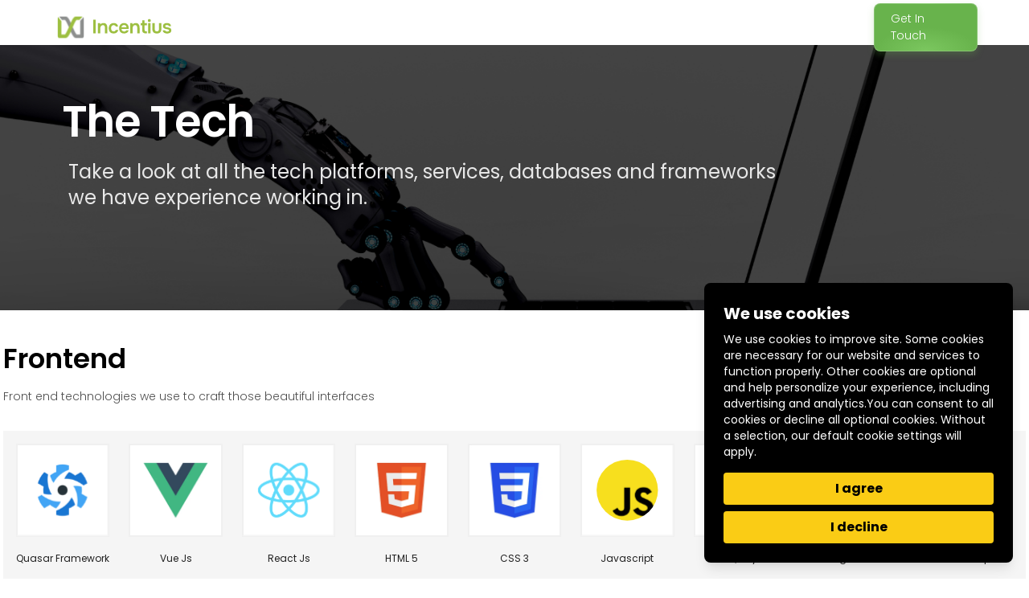

--- FILE ---
content_type: text/html
request_url: https://www.incentius.com/tech/
body_size: 6115
content:
<!DOCTYPE html><html lang="en" class="scroll-smooth focus:scroll-auto" data-astro-cid-sckkx6r4> <head><meta name="viewport" content="width=device-width"><link rel="icon" href="/img_astro/incentius-logo-favicon.png" sizes="32x32"><link rel="icon" href="/img_astro/incentius-logo-favicon.png" sizes="192x192"><link rel="apple-touch-icon" href="/img_astro/incentius-logo-favicon.png"><!-- <link rel="icon" href="/img_astro/incentius-logo-favicon.ico" type="image/x-icon" /> --><link rel="sitemap" href="/sitemap-index.xml"><meta name="msapplication-TileImage" content="/img_astro/incentius-logo-favicon.png"><meta name="generator" content="Astro v4.6.2"><title>Home - Incentius - Enable Digital Transformation</title><link rel="stylesheet" href="https://cdn.jsdelivr.net/npm/swiper@11/swiper-bundle.min.css"><link rel="preconnect" href="https://fonts.googleapis.com"><link rel="preconnect" href="https://fonts.gstatic.com" crossorigin><link href="https://fonts.googleapis.com/css2?family=Poppins:ital,wght@0,100;0,200;0,300;0,400;0,500;0,600;0,700;0,800;0,900;1,100;1,200;1,300;1,400;1,500;1,600;1,700;1,800;1,900&display=swap" rel="stylesheet"><!-- Google tag (gtag.js) snippet added by Site Kit --><!-- Google Analytics snippet added by Site Kit --><!-- Google Tag Manager --><!-- End Google Tag Manager --><!-- End Google tag (gtag.js) snippet added by Site Kit --><!-- Google AdSense meta tags added by Site Kit --><meta name="google-adsense-platform-account" content="ca-host-pub-2644536267352236"><meta name="google-adsense-platform-domain" content="sitekit.withgoogle.com"><!-- End Google AdSense meta tags added by Site Kit --><link rel="stylesheet" href="/_astro/_slug_.2_PNtmZZ.css">
<style>body{font-family:Poppins,sans-serif}.toggle[data-astro-cid-sckkx6r4].active{transform:rotate(90deg)}header[data-astro-cid-sckkx6r4]{background-color:transparent;transition:background-color .3s ease}header[data-astro-cid-sckkx6r4].scrolled{background-color:#fff}
</style><script type="module" src="/_astro/hoisted.BZrpheGP.js"></script></head> <body data-astro-cid-sckkx6r4> <!-- Google Tag Manager (noscript) --> <noscript><iframe src="https://www.googletagmanager.com/ns.html?id=GTM-K7N5KQKB" height="0" width="0" style="display:none;visibility:hidden" data-astro-cid-sckkx6r4></iframe></noscript> <!-- End Google Tag Manager (noscript) --> <header class="w-full max-w-full fixed inset-x-0 top-0 z-50" data-astro-cid-sckkx6r4> <nav id="navbar" class=" py-1 px-4   md:px-[1.4rem] lg:px-[2rem] xl:px-[4rem] 2xl:px-6 transition-all duration-10" aria-label="Global" data-astro-cid-sckkx6r4> <div class="flex items-center justify-between 2xl:mx-auto 2xl:max-w-7xl " data-astro-cid-sckkx6r4> <!-- Logo Section --> <div class="flex lg:flex-1" data-astro-cid-sckkx6r4> <a href="/" class="my-1.5 py-1.5 px-1.5 2xl:px-none" data-astro-cid-sckkx6r4> <img class="h-auto w-auto" src="/img_astro/incentius-logo.svg" alt="Logo" data-astro-cid-sckkx6r4> </a> </div> <!-- Desktop Horizontal Menu --> <div id="navbar-links" class="hidden lg:flex xl:gap-x-12 lg:gap-x-10 mt-1 text-white font-light" data-astro-cid-sckkx6r4> <div class="relative group cursor-pointer" data-astro-cid-sckkx6r4> <a id="service-hover" class="text-sm" data-astro-cid-sckkx6r4>Services</a> <div id="service-animation" class="border-t mt-2 w-[1.8rem] border-[#68B34C] transform scale-x-0 origin-left transition-transform duration-1000 ease-out" data-astro-cid-sckkx6r4></div> </div> <div class="relative group cursor-pointer" data-astro-cid-sckkx6r4> <a id="about-hover" class="text-sm" data-astro-cid-sckkx6r4>About</a> <div id="about-animation" class="border-t mt-2 w-[1.8rem] border-[#68B34C] transform scale-x-0 origin-left transition-transform duration-1000 ease-out" data-astro-cid-sckkx6r4></div> </div> <div class="relative group cursor-pointer" data-astro-cid-sckkx6r4> <a id="case-hover" href="/portfolio/" class="text-sm" data-astro-cid-sckkx6r4>Case Studies</a> <div id="case-animation" class="border-t mt-2 w-[1.8rem] border-[#68B34C] transform scale-x-0 origin-left transition-transform duration-1000 ease-out" data-astro-cid-sckkx6r4></div> </div> <div class="relative group cursor-pointer" data-astro-cid-sckkx6r4> <a id="blog-hover" href="/blog-posts/" class="text-sm" data-astro-cid-sckkx6r4>Blogs</a> <div id="resources-animation" class="border-t mt-2 w-[1.8rem] border-[#68B34C] transform scale-x-0 origin-left transition-transform duration-1000 ease-out" data-astro-cid-sckkx6r4></div> </div> <div class="relative group cursor-pointer" data-astro-cid-sckkx6r4> <a id="career-hover" target="_blank" href="http://aurochs.freshteam.com/jobs" class="text-sm" data-astro-cid-sckkx6r4>Career</a> <div id="career-animation" class="border-t mt-2 w-[1.8rem] border-[#68B34C] transform scale-x-0 origin-left transition-transform duration-1000 ease-out" data-astro-cid-sckkx6r4></div> </div> </div> <!-- Mobile Menu Button --> <div class="flex lg:hidden" data-astro-cid-sckkx6r4> <button id="mobile-menu-button" type="button" class="-m-2.5 inline-flex items-center justify-center rounded-md p-2.5 text-gray-400" data-astro-cid-sckkx6r4> <span class="sr-only" data-astro-cid-sckkx6r4>Open main menu</span> <img loading="lazy" id="menu-icon" class="toggle" src="/img_astro/menu1.png" alt="Menu icon" aria-hidden="true" width="35" height="35" data-astro-cid-sckkx6r4> <!-- <svg
                  id="menu-icon"
                  class="size-6 toggle"
                  fill="none"
                  viewBox="0 0 24 24"
                  stroke-width="1.5"
                  stroke="currentColor"
                  aria-hidden="true"
                >
                  <path
                    id="open-icon"
                    stroke-linecap="round"
                    stroke-linejoin="round"
                    d="M3.75 6.75h16.5M3.75 12h16.5m-16.5 5.25h16.5"></path>
                  <path
                    id="close-icon"
                    class="hidden"
                    stroke-linecap="round"
                    stroke-linejoin="round"
                    d="M6 18L18 6M6 6l12 12"></path>
                </svg> --> </button> </div> <!-- Desktop Button --> <div class="hidden lg:flex lg:flex-1 lg:justify-end" data-astro-cid-sckkx6r4> <a href="/contact/" class="font-light rounded-lg lg:w-[129px] 2xl:w-auto md:w-auto px-[20px] py-[8px] text-[14px] text-white" style="
              background: radial-gradient(
                50% 50% at 50.42% 100%,
                #7bc75f 0%,
                #68b34c 100%
              );
              border: 1px solid #ffffff33;
              box-shadow: 0px 4px 8px 0px #68b34c40;
            " data-astro-cid-sckkx6r4>Get In Touch</a> </div> </div> </nav> <!-- WEB Dropdown Menu - Service --> <div id="service-dropdown" class="text-[16px] flex font-normal leading-6 text-[#212121] py-10 h-[300px] bg-white md:px-6 lg:px-8 xl:px-16 fixed top-[4rem] left-0 w-full hidden z-10 shadow-lg group-hover:flex" data-astro-cid-sckkx6r4> <div class="flex w-full 2xl:mx-auto 2xl:max-w-7xl " data-astro-cid-sckkx6r4> <div class="w-1/6" data-astro-cid-sckkx6r4> <p class="ml-2 text-[24px] font-semibold leading-[30.24px]" data-astro-cid-sckkx6r4>
Services
</p> <div class="border-t-2 mt-2 w-[3.5rem] ml-3 border-[#68B34C]" data-astro-cid-sckkx6r4></div> </div> <div class="w-5/6 grid grid-cols-3 gap-4" data-astro-cid-sckkx6r4> <!-- Product Development --> <div class="group" data-astro-cid-sckkx6r4> <a href="/product-engineering/" data-astro-cid-sckkx6r4> <div class="h-[108px] bg-gradient-to-b from-white to-[#FAFAFA] cursor-pointer transition-all duration-[1000ms] group-hover:bg-gradient-to-b group-hover:from-white group-hover:to-[#EBFFE3]" data-astro-cid-sckkx6r4> <div class="p-6" data-astro-cid-sckkx6r4> <!-- First image (black) --> <img loading="lazy" src="/img_astro/product-development-black.svg" width="25" height="25" class="group-hover:hidden" data-astro-cid-sckkx6r4> <!-- Second image (green) --> <img loading="lazy" src="/img_astro/product-development.svg" width="25" height="25" class="group-hover:block hidden" data-astro-cid-sckkx6r4> <p class="mt-4" data-astro-cid-sckkx6r4>Product Development</p> </div> </div> </a> </div> <!-- Generative AI --> <div class="group" data-astro-cid-sckkx6r4> <a href="/generative-ai/" data-astro-cid-sckkx6r4> <div class="h-[108px] bg-gradient-to-b from-white to-[#FAFAFA] cursor-pointer transition-all duration-[1000ms] group-hover:bg-gradient-to-b group-hover:from-white group-hover:to-[#EBFFE3]" data-astro-cid-sckkx6r4> <div class="p-6" data-astro-cid-sckkx6r4> <!-- First image (black) --> <img loading="lazy" src="/img_astro/generative-black.svg" width="25" height="25" class="group-hover:hidden" data-astro-cid-sckkx6r4> <!-- Second image (green) --> <img loading="lazy" src="/img_astro/brain-green.svg" width="25" height="25" class="group-hover:block hidden" data-astro-cid-sckkx6r4> <p class="mt-4" data-astro-cid-sckkx6r4>Generative AI</p> </div> </div> </a> </div> <!-- Data Engineering --> <div class="group" data-astro-cid-sckkx6r4> <a href="/data-engineering/" data-astro-cid-sckkx6r4> <div class="h-[108px] bg-gradient-to-b from-white to-[#FAFAFA] cursor-pointer transition-all duration-[1000ms] group-hover:bg-gradient-to-b group-hover:from-white group-hover:to-[#EBFFE3]" data-astro-cid-sckkx6r4> <div class="p-6" data-astro-cid-sckkx6r4> <!-- First image (black) --> <img loading="lazy" src="/img_astro/data-black.svg" width="25" height="25" class="group-hover:hidden" data-astro-cid-sckkx6r4> <!-- Second image (green) --> <img loading="lazy" src="/img_astro/database-green.svg" width="25" height="25" class="group-hover:block hidden" data-astro-cid-sckkx6r4> <p class="mt-4" data-astro-cid-sckkx6r4>Data Engineering</p> </div> </div> </a> </div> <!-- Data & Analytics --> <div class="group" data-astro-cid-sckkx6r4> <a href="/data-analytics/" data-astro-cid-sckkx6r4> <div class="h-[108px] bg-gradient-to-b from-white to-[#FAFAFA] cursor-pointer transition-all duration-[1000ms] group-hover:bg-gradient-to-b group-hover:from-white group-hover:to-[#EBFFE3]" data-astro-cid-sckkx6r4> <div class="p-6" data-astro-cid-sckkx6r4> <!-- First image (black) --> <img loading="lazy" src="/img_astro/mvp-black.svg" width="25" height="25" class="group-hover:hidden" data-astro-cid-sckkx6r4> <!-- Second image (green) --> <img loading="lazy" src="/img_astro/rocket-green.svg" width="25" height="25" class="group-hover:block hidden" data-astro-cid-sckkx6r4> <p class="mt-4" data-astro-cid-sckkx6r4>Data & Analytics</p> </div> </div> </a> </div> <!-- Cloud Management --> <div class="group" data-astro-cid-sckkx6r4> <a href="/devops-and-cloudops/" data-astro-cid-sckkx6r4> <div class="h-[108px] bg-gradient-to-b from-white to-[#FAFAFA] cursor-pointer transition-all duration-[1000ms] group-hover:bg-gradient-to-b group-hover:from-white group-hover:to-[#EBFFE3]" data-astro-cid-sckkx6r4> <div class="p-6" data-astro-cid-sckkx6r4> <!-- First image (black) --> <img loading="lazy" src="/img_astro/cloud-black.svg" width="25" height="25" class="group-hover:hidden" data-astro-cid-sckkx6r4> <!-- Second image (green) --> <img loading="lazy" src="/img_astro/computing-green.svg" width="25" height="25" class="group-hover:block hidden" data-astro-cid-sckkx6r4> <p class="mt-4" data-astro-cid-sckkx6r4>DevOps & CloudOps</p> </div> </div> </a> </div> </div> </div> </div> <!-- WEB Dropdown Menu - About --> <div id="about-dropdown" class="text-[16px] flex font-normal leading-6 text-[#212121] py-10 h-[300px] bg-white md:px-6 lg:px-8 xl:px-16 fixed top-[4rem] left-0 w-full hidden z-10 shadow-lg group-hover:flex" data-astro-cid-sckkx6r4> <div class="flex w-full 2xl:mx-auto 2xl:max-w-7xl " data-astro-cid-sckkx6r4> <div class="w-1/6" data-astro-cid-sckkx6r4> <p class="ml-2 text-[24px] font-semibold leading-[30.24px]" data-astro-cid-sckkx6r4>
About Us
</p> <div class="border-t-2 mt-2 w-[3.5rem] ml-3 border-[#68B34C]" data-astro-cid-sckkx6r4></div> </div> <div class="w-5/6 grid grid-cols-3 gap-4" data-astro-cid-sckkx6r4> <!-- About Us --> <div class="group" data-astro-cid-sckkx6r4> <a href="/about-us/" data-astro-cid-sckkx6r4> <div class="h-[108px] bg-gradient-to-b from-white to-[#FAFAFA] cursor-pointer transition-all duration-[1000ms] group-hover:bg-gradient-to-b group-hover:from-white group-hover:to-[#EBFFE3]" data-astro-cid-sckkx6r4> <div class="p-6" data-astro-cid-sckkx6r4> <!-- First image (black) --> <img loading="lazy" src="/img_astro/product-black.svg" width="25" height="25" class="group-hover:hidden" data-astro-cid-sckkx6r4> <!-- Second image (green) --> <img loading="lazy" src="/img_astro/product-green.svg" width="25" height="25" class="group-hover:block hidden" data-astro-cid-sckkx6r4> <p class="mt-4" data-astro-cid-sckkx6r4>About Us</p> </div> </div> </a> </div> <!-- Our Team --> <div class="group" data-astro-cid-sckkx6r4> <a href="/team/" data-astro-cid-sckkx6r4> <div class="h-[108px] bg-gradient-to-b from-white to-[#FAFAFA] cursor-pointer transition-all duration-[1000ms] group-hover:bg-gradient-to-b group-hover:from-white group-hover:to-[#EBFFE3]" data-astro-cid-sckkx6r4> <div class="p-6" data-astro-cid-sckkx6r4> <!-- First image (black) --> <img loading="lazy" src="/img_astro/team_black.svg" width="25" height="25" class="group-hover:hidden" data-astro-cid-sckkx6r4> <!-- Second image (green) --> <img loading="lazy" src="/img_astro/team_green.svg" width="25" height="25" class="group-hover:block hidden" data-astro-cid-sckkx6r4> <p class="mt-4" data-astro-cid-sckkx6r4>Team</p> </div> </div> </a> </div> </div> </div> </div> <!-- Mobile Menu --> <div id="mobile-menu" class="hidden lg:hidden mobile-menu bg-white transition-all duration-300 max-h-[90vh] overflow-y-auto" data-astro-cid-sckkx6r4> <div class="space-y-1 pb-3 pt-2" data-astro-cid-sckkx6r4> <!-- Services Link --> <a id="services-toggle" class="block px-4 pt-6 font-normal flex justify-between items-center" role="button" aria-expanded="false" aria-controls="services-dropdown" data-astro-cid-sckkx6r4>
Services
<img loading="lazy" src="/img_astro/dropdown-arr.svg" width="25" height="25" class="group-hover:hidden" data-astro-cid-sckkx6r4> </a> <!-- Service Dropdown Menu --> <div id="services-dropdown" class="hidden font-light text-sm" role="region" aria-hidden="true" data-astro-cid-sckkx6r4> <div class="border-t-2 w-[2rem] ml-4 border-[#68B34C]" data-astro-cid-sckkx6r4></div> <a href="/product-engineering/" data-astro-cid-sckkx6r4> <div class="flex pl-[2.2rem] pb-6 pt-6" data-astro-cid-sckkx6r4> <img loading="lazy" src="/img_astro/product-development-black.svg" width="25" height="25" class="group-hover:hidden" data-astro-cid-sckkx6r4> <p class="pl-2" data-astro-cid-sckkx6r4>Product Development</p> </div> </a> <a href="/generative-ai/" data-astro-cid-sckkx6r4> <div class="flex pl-[2.2rem] pb-6" data-astro-cid-sckkx6r4> <img loading="lazy" src="/img_astro/generative-black.svg" width="25" height="25" class="group-hover:hidden" data-astro-cid-sckkx6r4> <p class="pl-2" data-astro-cid-sckkx6r4>Generative AI</p> </div> </a> <a href="/data-engineering/" data-astro-cid-sckkx6r4> <div class="flex pl-[2.2rem] pb-6" data-astro-cid-sckkx6r4> <img loading="lazy" src="/img_astro/data-black.svg" width="25" height="25" class="group-hover:hidden" data-astro-cid-sckkx6r4> <p class="pl-2" data-astro-cid-sckkx6r4>Data Engineering</p> </div> </a> <a href="/data-analytics/" data-astro-cid-sckkx6r4> <div class="flex pl-[2.2rem] pb-6" data-astro-cid-sckkx6r4> <img loading="lazy" src="/img_astro/mvp-black.svg" width="25" height="25" class="group-hover:hidden" data-astro-cid-sckkx6r4> <p class="pl-2" data-astro-cid-sckkx6r4>Data & Analytics</p> </div> </a> <a href="/devops-and-cloudops/" data-astro-cid-sckkx6r4> <div class="flex pl-[2.2rem] pb-6" data-astro-cid-sckkx6r4> <img loading="lazy" src="/img_astro/cloud-black.svg" width="25" height="25" class="group-hover:hidden" data-astro-cid-sckkx6r4> <p class="pl-2" data-astro-cid-sckkx6r4>DevOps & CloudOps</p> </div> </a> </div> <a href="/blog-posts/" class="block px-4 pt-6 font-normal" data-astro-cid-sckkx6r4>Blogs</a> <!-- <a href="/about-us/" class="block px-4 pt-6 font-normal">About</a> --> <a id="about-toggle" class="block px-4 pt-6 font-normal flex justify-between items-center" role="button" aria-expanded="false" aria-controls="about-dropdown-mobile" data-astro-cid-sckkx6r4>
About
<img loading="lazy" src="/img_astro/dropdown-arr.svg" width="25" height="25" class="group-hover:hidden" data-astro-cid-sckkx6r4> </a> <!-- About Us Dropdown Menu --> <div id="about-dropdown-mobile" class="hidden font-light text-sm" role="region" aria-hidden="true" data-astro-cid-sckkx6r4> <div class="border-t-2 w-[2rem] ml-4 border-[#68B34C]" data-astro-cid-sckkx6r4></div> <a href="/about-us/" data-astro-cid-sckkx6r4> <div class="flex pl-[2.2rem] pb-6 pt-6" data-astro-cid-sckkx6r4> <img loading="lazy" src="/img_astro/product-black.svg" width="25" height="25" class="group-hover:hidden" data-astro-cid-sckkx6r4> <p class="pl-2" data-astro-cid-sckkx6r4>About Us</p> </div> </a> <a href="/team/" data-astro-cid-sckkx6r4> <div class="flex pl-[2.2rem] pb-6" data-astro-cid-sckkx6r4> <img loading="lazy" src="/img_astro/team_black.svg" width="25" height="25" class="group-hover:hidden" data-astro-cid-sckkx6r4> <p class="pl-2" data-astro-cid-sckkx6r4>Team</p> </div> </a> </div> <a href="/portfolio/" class="block px-4 pt-6 font-normal" data-astro-cid-sckkx6r4>Case Studies</a> <a href="http://aurochs.freshteam.com/jobs" target="_blank" class="block px-4 pt-6 pb-6 font-normal" data-astro-cid-sckkx6r4>Career</a> <div class="flex w-full justify-center pt-6 pb-2 items-center" data-astro-cid-sckkx6r4> <a href="/contact/" class="font-poppins rounded-md px-20 text-center w-[298px] py-3 text-sm text-white" style="
              background: radial-gradient(
                50% 50% at 50.42% 100%,
                #7bc75f 0%,
                #68b34c 100%
              );
              border: 1px solid #ffffff33;
              box-shadow: 0px 4px 8px 0px #68b34c40;
            " data-astro-cid-sckkx6r4>Get In Touch</a> </div> </div> </div> </header>  <div class="antialiased"> <div class="relative isolate md:overflow-hidden pt-14 pb-3" style=""> <img loading="lazy" src="/img_astro/tech-bg-web.png" alt="" class="absolute inset-0 -z-10 size-full object-cover hidden md:block" style=""> <!-- Mobile Image --> <img loading="lazy" src="/img_astro/tech-bg-mobile.png" alt="" class="absolute inset-0 -z-10 w-full h-[360px] md:h-[520px] block md:hidden object-cover"> <div class="mx-auto max-w-8xl px-6 2xl:px-4 lg:px-8 2xl:mx-auto 2xl:max-w-7xl"> <div class="lg:px-[2.8rem] 2xl:px-0 max-w-5xl pt-12 md:pt-[4rem] md:pb-[7rem] pb-12"> <div class=""> <h3 class="text-balance text-[40px] px-2 md:px-0 md:text-[54px] font-semibold tracking-tight text-white font-poppins leading-[52px] md:leading-[62px]"> <span class="block">The Tech</span> </h3> <span class="block pt-4 px-2 text-[18px] md:text-[24px] leading-[27px] md:leading-[32px] font-normal text-[#E8E8E8]">Take a look at all the tech platforms, services, databases and
              frameworks we have experience working in.</span> </div> </div> </div> </div> <div class="md:mx-auto md:max-w-7xl pt-10 md:pt-0"> <div class="px-6 xl:px-1 md:px-10"> <div class="py-10"> <h3 class="font-semibold text-[20px] md:text-[34px] leading-[24px]] md:leading-[40px] pb-4">
Frontend
</h3> <p class="text-[14px] font-light leading-[22px] text-[#212121CC] pb-8">
Front end technologies we use to craft those beautiful interfaces
</p> <div class="bg-[#F5F5F5] h-auto p-4"> <div class="md:mx-auto md:max-w-7xl"> <div id="tech-frontend-container" class="grid grid-cols-2 md:grid-cols-5 2xl:grid-cols-9 xl:grid-cols-9 lg:grid-cols-9 gap-x-6 gap-y-4 px-2 pt-4 pb-4 md:pt-0 xl:px-0 md:px-6"></div> </div> </div> </div> <div class="py-10"> <h3 class="font-semibold text-[20px] md:text-[34px] leading-[24px]] md:leading-[40px] pb-4">Backend</h3> <p class="text-[14px] font-light leading-[22px] text-[#212121CC] pb-8">
The glue that fits everything together, we use these backend
            technologies.
</p> <div class="bg-[#F5F5F5] h-auto p-4"> <div class="md:mx-auto md:max-w-7xl"> <div id="tech-backend-container" class="grid grid-cols-2 md:grid-cols-5 2xl:grid-cols-9 xl:grid-cols-9 lg:grid-cols-9 gap-x-6 gap-y-4 px-2 pt-4 pb-4 md:pt-0 xl:px-0 md:px-6"></div> </div> </div> </div> <div class="py-10"> <h3 class="font-semibold text-[20px] md:text-[34px] leading-[24px]] md:leading-[40px] pb-4">
Cloud & Other Services
</h3> <p class="text-[14px] font-light leading-[22px] text-[#212121CC] pb-8">
A smattering of different tech and services we use to deliver
            delight.
</p> <div class="bg-[#F5F5F5] h-auto p-4"> <div class="md:mx-auto md:max-w-7xl"> <div id="tech-cloud-container" class="grid grid-cols-2 md:grid-cols-5 2xl:grid-cols-9 xl:grid-cols-9 lg:grid-cols-9 gap-x-6 gap-y-4 px-2 pt-4 pb-4 md:pt-0 xl:px-0 md:px-6"></div> </div> </div> </div> <div class="py-10"> <h3 class="font-semibold text-[20px] md:text-[34px] leading-[24px]] md:leading-[40px] pb-4">
ETL & Analytics Tools
</h3> <p class="text-[14px] font-light leading-[22px] text-[#212121CC] pb-8">
A smattering of different tech and services we use to deliver
            delight.
</p> <div class="bg-[#F5F5F5] h-auto p-4"> <div class="md:mx-auto md:max-w-7xl"> <div id="tech-etl-container" class="grid grid-cols-2 md:grid-cols-5 2xl:grid-cols-9 xl:grid-cols-9 lg:grid-cols-9 gap-x-6 gap-y-4 px-2 pt-4 pb-4 md:pt-0 xl:px-0 md:px-6"></div> </div> </div> </div> <!-- Turning ideas into reality --> <div class="w-full overflow-hidden pt-16 pb-28"> <div class="w-full md:px-0"> <div class="grid grid-cols-1 lg:grid-cols-2 h-full bg-white" style="background: linear-gradient(90deg, #F6F6F6 0%, #FFFFFF 100%);"> <!-- Image Section --> <div class="w-full lg:relative lg:right-[50px] flex items-center justify-center order-1 lg:order-2 overflow-hidden"> <img loading="lazy" class="w-full lg:h-full lg:w-auto object-fill" src="/img_astro/bird@123.png" alt="Illustration"> </div> <!-- Text Section --> <div class="w-full px-4 lg:px-20 xl:py-16 lg:py-12 order-2 md:pb-none pb-[2rem] lg:order-1"> <div class="font-semibold text-[#212121] lg:mt-none mt-2 text-[20px] lg:text-[30px] xl:text-[34px]">
Turning Ideas <span class="font-medium text-[#7E7E7E]">into</span> <br>
Reality
</div> <div class="font-[300] mt-2 text-[14px] text-[#212121CC]">
Let's Shape the Future Together - Reach Out to Discuss Your
                  Project Today
</div> <div class="mt-6 lg:mt-8 b-8 lg:mt-12"> <a href="/contact/" style="background: radial-gradient(50% 50% at 50.42% 100%, #7BC75F 0%, #68B34C 100%);border: 1px solid #FFFFFF33;box-shadow: 0px 4px 8px 0px #68B34C40;" class="rounded-lg px-3.5 py-2.5 text-sm font-normal text-white w-[116px]">View More</a> </div> </div> </div> </div> </div> </div> </div> </div>   <!-- Cookie Banner --> <div style="z-index: 99999" id="cookieConsent" class="fixed bottom-5 right-5 bg-black text-white p-6 rounded-lg shadow-lg max-w-sm z-50 hidden opacity-0 transition-opacity duration-500" data-astro-cid-sckkx6r4> <h2 class="text-xl font-bold mb-2" data-astro-cid-sckkx6r4>We use cookies</h2> <p class="text-sm mb-4" data-astro-cid-sckkx6r4>
We use cookies to improve site. Some cookies are necessary for our website and services to function properly. Other cookies are optional and help personalize your experience, including advertising and analytics.You can consent to all cookies or decline all optional cookies. Without a selection, our default cookie settings will apply.
</p> <div class="flex flex-col space-y-2" data-astro-cid-sckkx6r4> <button onclick="acceptCookies()" class="bg-yellow-400 hover:bg-yellow-300 text-black font-bold py-2 rounded" data-astro-cid-sckkx6r4>
I agree
</button> <button onclick="declineCookies()" class="bg-yellow-400 hover:bg-yellow-300 text-black font-bold py-2 rounded" data-astro-cid-sckkx6r4>
I decline
</button> </div> </div> <div class="flex flex-col min-h-full" style="background: #212121; background: radial-gradient(50% 50% at 50% 50%, #272727 0%, #212121 100%);" data-astro-cid-sckkx6r4> <footer class="mt-auto p-4 px-6 xl:px-[4.4rem] lg:px-[2.5rem] md:px-[1.8rem] 2xl:px-2 grid grid-cols-2 md:grid-cols-5 mt-8 h-max pt-8 text-white gap-y-6 md:gap-y-12 md:gap-y-0 flex-grow 2xl:mx-auto 2xl:max-w-7xl" data-astro-cid-sckkx6r4> <div class="md:grid-start-1 col-span-2" data-astro-cid-sckkx6r4> <a href="/" data-astro-cid-sckkx6r4> <img loading="lazy" class="" src="/img_astro/logo.svg" alt="logo" data-astro-cid-sckkx6r4> </a> <p class="mt-6 w-full md:pr-8 font-light text-sm leading-5" data-astro-cid-sckkx6r4>
Incentius is a technology and professional services company
            providing analytics, operations and product engineering services.
</p> <div class="flex py-6 gap-x-2" data-astro-cid-sckkx6r4> <a href="https://www.facebook.com/Incentius/" target="_blank" rel="noopener noreferrer" data-astro-cid-sckkx6r4> <img loading="lazy" src="/img_astro/facebook.svg" alt="facebook" data-astro-cid-sckkx6r4> </a> <a href="https://x.com/incentius/" target="_blank" rel="noopener noreferrer" data-astro-cid-sckkx6r4> <img loading="lazy" src="/img_astro/twitter.svg" alt="twitter" data-astro-cid-sckkx6r4> </a> <a href="https://www.linkedin.com/company/incentius/posts/?feedView=all" target="_blank" rel="noopener noreferrer" data-astro-cid-sckkx6r4> <img loading="lazy" src="/img_astro/linkedin.svg" alt="linkedin" data-astro-cid-sckkx6r4> </a> </div> <div style="background: #2C2C2C;" class="p-6 w-full xl:max-w-md lg:max-w-xs md:max-w-[16rem] text-sm leading-5 font-light" data-astro-cid-sckkx6r4> <!-- Location Section --> <div class="flex items-center mb-4" data-astro-cid-sckkx6r4> <img loading="lazy" src="/img_astro/pin.svg" alt="location" class="mr-2 w-6 h-6" data-astro-cid-sckkx6r4> <p class="text-white break-words" data-astro-cid-sckkx6r4>
Office No.201B, 2nd Floor, Beta-1, Giga Space IT Park, Viman Nagar, Pune - 411014, Maharashtra, India
</p> </div> <!-- Email Section --> <div class="flex items-center mb-4" data-astro-cid-sckkx6r4> <img loading="lazy" src="/img_astro/message-icon.svg" alt="email" class="mr-2 w-6 h-6" data-astro-cid-sckkx6r4> <p class="text-white break-words" data-astro-cid-sckkx6r4>info@incentius.com</p> </div> <!-- Phone Section --> <div class="flex items-center" data-astro-cid-sckkx6r4> <img loading="lazy" src="/img_astro/telephone.svg" alt="phone" class="mr-2 w-6 h-6" data-astro-cid-sckkx6r4> <p class="text-white break-words" data-astro-cid-sckkx6r4>+1 (302) 415 3208</p> </div> </div> <div class="my-4 md:my-10" data-astro-cid-sckkx6r4> <img loading="lazy" class="hidden md:block" src="/img_astro/secure-footer.svg" alt="" data-astro-cid-sckkx6r4> <img class="md:hidden block" src="/img_astro/secure-footer-mobile.svg" alt="" data-astro-cid-sckkx6r4> </div> </div> <!-- <div></div> --> <div class="col-span-2 md:col-span-1" data-astro-cid-sckkx6r4> <ul class="font-light text-sm leading-5 pr-6" data-astro-cid-sckkx6r4> <li class="mb-6 font-medium" data-astro-cid-sckkx6r4>Services</li> <li class="mb-2" data-astro-cid-sckkx6r4><a href="/generative-ai/" data-astro-cid-sckkx6r4>Generative AI</a></li> <li class="mb-2" data-astro-cid-sckkx6r4><a href="/data-engineering/" data-astro-cid-sckkx6r4>Data Engineering</a></li> <li class="mb-2" data-astro-cid-sckkx6r4> <a href="/product-engineering/" data-astro-cid-sckkx6r4>Product Development</a> </li> <li class="mb-2" data-astro-cid-sckkx6r4> <a href="/data-analytics/" data-astro-cid-sckkx6r4>Data & Analytics</a> </li> <li class="mb-2 hidden" data-astro-cid-sckkx6r4> <a href="/cloud-transformation/" data-astro-cid-sckkx6r4>Cloud management </a> </li> <li class="mb-2" data-astro-cid-sckkx6r4> <a href="/devops-and-cloudops/" data-astro-cid-sckkx6r4>DevOps & CloudOps</a> </li> <li class="mb-2" data-astro-cid-sckkx6r4> <a href="/ui-ux-design/" data-astro-cid-sckkx6r4>UI/UX Design</a> </li> </ul> </div> <div class="col-span-2 md:col-span-1" data-astro-cid-sckkx6r4> <ul class="font-light text-sm leading-5 md:pr-6" data-astro-cid-sckkx6r4> <li class="mb-6 font-medium" data-astro-cid-sckkx6r4>Recent Blog</li> <li class="mb-4 line-clamp-2" data-astro-cid-sckkx6r4> <a href="/blog-posts/how-internal-agent-built-software-reduced-our-saas-dependency/" data-astro-cid-sckkx6r4>How Internal Agent-Built Software Reduced Our SaaS Dependency</a> </li><li class="mb-4 line-clamp-2" data-astro-cid-sckkx6r4> <a href="/blog-posts/markitdown-a-powerful-utility-for-file-conversion-to-markdown/" data-astro-cid-sckkx6r4>MarkItDown: A Powerful Utility for File Conversion to Markdown</a> </li><li class="mb-4 line-clamp-2" data-astro-cid-sckkx6r4> <a href="/blog-posts/python-314-a-game-changing-release-for-modern-development/" data-astro-cid-sckkx6r4>Python 3.14: A Game-Changing Release for Modern Development</a> </li><li class="mb-4 line-clamp-2" data-astro-cid-sckkx6r4> <a href="/blog-posts/building-a-restful-blog-api-with-flask-and-swagger-a-complete-guide-to-streamlined-api-development/" data-astro-cid-sckkx6r4>Building a RESTful Blog API with Flask and Swagger: A Complete Guide to Streamlined API Development</a> </li><li class="mb-4 line-clamp-2" data-astro-cid-sckkx6r4> <a href="/blog-posts/tailwind-css-40-vs-3x-what-changed-and-how-we-implemented-it/" data-astro-cid-sckkx6r4>Tailwind CSS 4.0 vs 3.x: What Changed and How We Implemented It</a> </li><li class="mb-4 line-clamp-2" data-astro-cid-sckkx6r4> <a href="/blog-posts/the-future-of-ai-what-to-expect-in-the-next-5-years/" data-astro-cid-sckkx6r4>The Future of AI: What to Expect in the Next 5 Years</a> </li><li class="mb-4 line-clamp-2" data-astro-cid-sckkx6r4> <a href="/blog-posts/mastering-keep-alive-in-vue-optimize-your-component-performance/" data-astro-cid-sckkx6r4>Mastering keep-alive in Vue: Optimize Your Component Performance</a> </li><li class="mb-4 line-clamp-2" data-astro-cid-sckkx6r4> <a href="/blog-posts/build-modern-print-ready-pdfs-with-python-flask-weasyprint/" data-astro-cid-sckkx6r4>Build Modern, Print-Ready PDFs with Python, Flask &amp; WeasyPrint</a> </li><li class="mb-4 line-clamp-2" data-astro-cid-sckkx6r4> <a href="/blog-posts/a-seamless-leap-forward-how-we-migrated-a-legacy-giant-without-missing-a-beat/" data-astro-cid-sckkx6r4>A Seamless Leap Forward: How We Migrated a Legacy Giant Without Missing a Beat</a> </li> </ul> </div> <div data-astro-cid-sckkx6r4> <ul class="font-light text-sm leading-5 md:pl-6" data-astro-cid-sckkx6r4> <li class="mb-6 font-medium" data-astro-cid-sckkx6r4>Menu</li> <li class="mb-2" data-astro-cid-sckkx6r4><a href="/about-us/" data-astro-cid-sckkx6r4>About</a></li> <li class="mb-2" data-astro-cid-sckkx6r4><a href="/blog-posts/" data-astro-cid-sckkx6r4>Blog</a></li> <li class="mb-2" data-astro-cid-sckkx6r4> <a href="http://aurochs.freshteam.com/jobs" target="_blank" data-astro-cid-sckkx6r4>Career</a> </li> <li class="mb-2" data-astro-cid-sckkx6r4><a href="/portfolio/" data-astro-cid-sckkx6r4>Case Studies</a></li> <li class="mb-6" data-astro-cid-sckkx6r4><a href="/startups/" data-astro-cid-sckkx6r4>For Startups</a></li> <li class="mb-2" data-astro-cid-sckkx6r4> <a href="" data-astro-cid-sckkx6r4></a><a href="/contact/" style="background: radial-gradient(50% 50% at 50.42% 100%, #7BC75F 0%, #68B34C 100%);border: 1px solid #FFFFFF33;box-shadow: 0px 4px 8px 0px #68B34C40;" class="rounded-lg px-4 py-2 my-auto text-sm font-normal text-white text-center" data-astro-cid-sckkx6r4>
Let's Talk
</a> </li> </ul> </div> <div class="md:h-10 col-span-2 mt-auto md:col-span-5 flex flex-col md:flex-row md:justify-between items-start gap-y-4 md:gap-y-0 md:items-center border-t border-t-[#575757] pt-8 pb-4" data-astro-cid-sckkx6r4> <p class="text-xs font-light leading-3" data-astro-cid-sckkx6r4>
&copy; Copyright 2025 Incentius
</p> <p class="text-xs font-light leading-3" data-astro-cid-sckkx6r4> <a href="/" class="hidden" data-astro-cid-sckkx6r4> <span class="mx-0 sm:mx-5" data-astro-cid-sckkx6r4>Request Site</span></a> <br class="md:hidden" data-astro-cid-sckkx6r4> <br class="md:hidden" data-astro-cid-sckkx6r4> <a href="/" class="hidden" data-astro-cid-sckkx6r4> <span class="mx-0 sm:mx-5" data-astro-cid-sckkx6r4>Terms and Conditions</span></a> <br class="md:hidden" data-astro-cid-sckkx6r4> <br class="md:hidden" data-astro-cid-sckkx6r4> <a href="/privacy-policy/" data-astro-cid-sckkx6r4> <span class="mx-0 sm:mx-5" data-astro-cid-sckkx6r4>Privacy Policy</span></a> </p> </div> </footer> </div>  </body> </html>   <script client:load>
    function acceptCookies() {
      localStorage.setItem('cookieConsent', 'accepted');
      hideCookieBanner();
    }

    function declineCookies() {
      localStorage.setItem('cookieConsent', 'declined');
      hideCookieBanner();
    }

    function hideCookieBanner() {
      const banner = document.getElementById('cookieConsent');
      if (banner) {
        banner.classList.add('opacity-0');
        setTimeout(() => {
          banner.classList.add('hidden');
        }, 500); // Wait for opacity transition to complete (500ms)
      }
    }
</script>

--- FILE ---
content_type: image/svg+xml
request_url: https://www.incentius.com/img_astro/tech/bootstrap.svg
body_size: 206950
content:
<svg width="120" height="120" viewBox="0 0 120 120" fill="none" xmlns="http://www.w3.org/2000/svg" xmlns:xlink="http://www.w3.org/1999/xlink">
<rect x="0.5" y="0.5" width="119" height="119" fill="white" stroke="#F0F0F0"/>
<rect x="19" y="28" width="82" height="64" fill="url(#pattern0_108_275)"/>
<defs>
<pattern id="pattern0_108_275" patternContentUnits="objectBoundingBox" width="1" height="1">
<use xlink:href="#image0_108_275" transform="translate(0.0121951) scale(0.000382592 0.000490196)"/>
</pattern>
<image id="image0_108_275" width="2560" height="2040" xlink:href="[data-uri]"/>
</defs>
</svg>


--- FILE ---
content_type: image/svg+xml
request_url: https://www.incentius.com/img_astro/twitter.svg
body_size: 504
content:
<svg width="24" height="24" viewBox="0 0 24 24" fill="none" xmlns="http://www.w3.org/2000/svg">
<path d="M22 5.90668C21.2504 6.23405 20.4565 6.44871 19.644 6.54368C20.4968 6.04291 21.138 5.24878 21.448 4.30968C20.64 4.78 19.7587 5.11128 18.841 5.28968C18.4545 4.88488 17.9897 4.56306 17.4748 4.34385C16.9598 4.12464 16.4056 4.01264 15.846 4.01468C13.58 4.01468 11.743 5.82468 11.743 8.05468C11.743 8.37068 11.779 8.67968 11.849 8.97468C10.2236 8.89737 8.63212 8.48208 7.17617 7.75531C5.72022 7.02855 4.43176 6.00626 3.393 4.75368C3.02883 5.36808 2.83742 6.06946 2.839 6.78368C2.8397 7.45164 3.00683 8.10891 3.32529 8.69607C3.64375 9.28323 4.1035 9.78179 4.663 10.1467C4.01248 10.1257 3.37602 9.952 2.805 9.63968V9.68968C2.805 11.6477 4.22 13.2807 6.095 13.6527C5.74261 13.7462 5.37958 13.7936 5.015 13.7937C4.75 13.7937 4.493 13.7687 4.242 13.7187C4.51008 14.5266 5.02311 15.231 5.70982 15.734C6.39653 16.237 7.22284 16.5137 8.074 16.5257C6.61407 17.6502 4.82182 18.2577 2.979 18.2527C2.647 18.2527 2.321 18.2327 2 18.1967C3.88125 19.3874 6.06259 20.018 8.289 20.0147C15.836 20.0147 19.962 13.8577 19.962 8.51868L19.948 7.99568C20.7529 7.42935 21.4481 6.72152 22 5.90668Z" fill="white" fill-opacity="0.92"/>
</svg>


--- FILE ---
content_type: application/javascript
request_url: https://www.incentius.com/_astro/hoisted.BZrpheGP.js
body_size: 947
content:
import"./Layout.astro_astro_type_script_index_2_lang.CWYDfcUK.js";import"https://cdn.jsdelivr.net/npm/swiper@11/swiper-bundle.min.js";const t=[{name:"Quasar Framework",imgSrc:"/img_astro/tech/quasar.svg"},{name:"Vue Js",imgSrc:"/img_astro/tech/vue.webp"},{name:"React Js",imgSrc:"/img_astro/tech/react.svg"},{name:"HTML 5",imgSrc:"/img_astro/tech/html.webp"},{name:"CSS 3",imgSrc:"/img_astro/tech/css.webp"},{name:"Javascript",imgSrc:"/img_astro/tech/javascript.svg"},{name:"JQuery",imgSrc:"/img_astro/tech/jquery.svg"},{name:"Angular JS",imgSrc:"/img_astro/tech/angular.svg"},{name:"Bootstrap",imgSrc:"/img_astro/tech/bootstrap.svg"},{name:"Tailwind CSS",imgSrc:"/img_astro/tech/tailwind.svg"},{name:"Salesforce Lighting Components",imgSrc:"/img_astro/tech/salesforce.svg"},{name:"Google Maps API",imgSrc:"/img_astro/tech/googlemap.svg"}],m=[{name:"Python",imgSrc:"/img_astro/tech/python.webp"},{name:"PHP",imgSrc:"/img_astro/tech/php.webp"},{name:"Ruby",imgSrc:"/img_astro/tech/ruby.webp"},{name:"NodeJS",imgSrc:"/img_astro/tech/node.webp"},{name:"Rails",imgSrc:"/img_astro/tech/rails.webp"},{name:"Flask",imgSrc:"/img_astro/tech/flask.webp"},{name:"Pandas",imgSrc:"/img_astro/tech/pandas.webp"},{name:"Django",imgSrc:"/img_astro/tech/django.webp"},{name:"Redis Queue",imgSrc:"/img_astro/tech/redis.webp"},{name:"Socket.io",imgSrc:"/img_astro/tech/socket.webp"},{name:"Apache Airflow ",imgSrc:"/img_astro/tech/apache.webp"},{name:"Gunicorn",imgSrc:"/img_astro/tech/gunicorn.webp"},{name:"Nginx",imgSrc:"/img_astro/tech/nginx.webp"},{name:"Parquet",imgSrc:"/img_astro/tech/parquet.webp"},{name:"Lumen",imgSrc:"/img_astro/tech/lumen.webp"},{name:"Express JS",imgSrc:"/img_astro/tech/express.webp"},{name:"Hapi JS",imgSrc:"/img_astro/tech/hapi.webp"},{name:"Salesforce",imgSrc:"/img_astro/tech/salesforce.webp"}],i=[{name:"Amazon Lambda",imgSrc:"/img_astro/tech/lambda.webp"},{name:"Sendgrid",imgSrc:"/img_astro/tech/sendgrid.webp"},{name:"Twilio",imgSrc:"/img_astro/tech/twillo.webp"},{name:"Git",imgSrc:"/img_astro/tech/git.webp"},{name:"AWS S3",imgSrc:"/img_astro/tech/awss3.webp"},{name:"AWS RDS",imgSrc:"/img_astro/tech/awsrds.webp"},{name:"AWS Cloudwatch",imgSrc:"/img_astro/tech/cloudwatch.webp"},{name:"AWS SNS",imgSrc:"/img_astro/tech/sns.webp"},{name:"AWS Route53",imgSrc:"/img_astro/tech/route.webp"},{name:"AWS EC2",imgSrc:"/img_astro/tech/ec2.webp"},{name:"AWS SES ",imgSrc:"/img_astro/tech/ses.webp"},{name:"SmartyStreets",imgSrc:"/img_astro/tech/smartystreets.webp"},{name:"Selenium",imgSrc:"/img_astro/tech/selenium.webp"},{name:"Logstash",imgSrc:"/img_astro/tech/logstash.webp"},{name:"Kibana",imgSrc:"/img_astro/tech/kibana.webp"},{name:"Sentry",imgSrc:"/img_astro/tech/sentry.webp"},{name:"Jenkins",imgSrc:"/img_astro/tech/jenkins.webp"}],r=[{name:"Talend",imgSrc:"/img_astro/tech/talend.webp"},{name:"Tableau",imgSrc:"/img_astro/tech/tableau.webp"},{name:"PowerBI",imgSrc:"/img_astro/tech/powerbi.webp"},{name:"Data360",imgSrc:"/img_astro/tech/data360.webp"},{name:"Qlik",imgSrc:"/img_astro/tech/qlik.webp"},{name:"Excel",imgSrc:"/img_astro/tech/excel.webp"},{name:"Alteryx",imgSrc:"/img_astro/tech/alteryx.webp"},{name:"Dataiku",imgSrc:"/img_astro/tech/dataiku.webp"},{name:"Apache Airflow",imgSrc:"/img_astro/tech/airflow.webp"},{name:"Python",imgSrc:"/img_astro/tech/python.webp"}],c=document.getElementById("tech-frontend-container");t.forEach(e=>{const a=`
        <div class="w-full mx-auto" >
          <div style="border: 1px solid #F0F0F0" >
            <img loading="lazy" 
              src="${e.imgSrc}"
              alt="${e.name}"
              class="w-full h-full"
            />
          </div>
          <div class=" pt-4 text-[12px] leading-[22px] text-center font-normal text-[#212121]">
            <span>${e.name}</span>
          </div>
        </div>
      `;c.innerHTML+=a});const n=document.getElementById("tech-backend-container");m.forEach(e=>{const a=`
        <div class="w-full mx-auto" >
        <div style="border: 1px solid #F0F0F0" >
            <img loading="lazy" 
            src="${e.imgSrc}"
            alt="${e.name}"
            class="w-full h-full"
            />
        </div>
        <div class=" pt-4 text-[12px] leading-[22px] text-center font-normal text-[#212121]">
            <span>${e.name}</span>
        </div>
        </div>
    `;n.innerHTML+=a});const s=document.getElementById("tech-cloud-container");i.forEach(e=>{const a=`
        <div class="w-full mx-auto" >
        <div style="border: 1px solid #F0F0F0" >
            <img loading="lazy" 
            src="${e.imgSrc}"
            alt="${e.name}"
            class="w-full h-full"
            />
        </div>
        <div class=" pt-4 text-[12px] leading-[22px] text-center font-normal text-[#212121]">
            <span>${e.name}</span>
        </div>
        </div>
    `;s.innerHTML+=a});const o=document.getElementById("tech-etl-container");r.forEach(e=>{const a=`
        <div class="w-full mx-auto" >
        <div style="border: 1px solid #F0F0F0" >
            <img loading="lazy" 
            src="${e.imgSrc}"
            alt="${e.name}"
            class="w-full h-full"
            />
        </div>
        <div class=" pt-4 text-[12px] leading-[22px] text-center font-normal text-[#212121]">
            <span>${e.name}</span>
        </div>
        </div>
    `;o.innerHTML+=a});


--- FILE ---
content_type: image/svg+xml
request_url: https://www.incentius.com/img_astro/logo.svg
body_size: 52619
content:
<svg width="144" height="36" viewBox="0 0 144 36" fill="none" xmlns="http://www.w3.org/2000/svg" xmlns:xlink="http://www.w3.org/1999/xlink">
<rect width="36" height="36" fill="url(#pattern0_220_3411)"/>
<path d="M46.0191 25.5V8.532H49.0191V25.5H46.0191ZM51.856 25.5V12.852H54.592L54.76 14.46C55.096 14.012 55.488 13.66 55.936 13.404C56.384 13.148 56.856 12.964 57.352 12.852C57.848 12.724 58.312 12.66 58.744 12.66C59.944 12.66 60.888 12.924 61.576 13.452C62.28 13.98 62.776 14.684 63.064 15.564C63.352 16.444 63.496 17.428 63.496 18.516V25.5H60.568V18.996C60.568 18.532 60.536 18.084 60.472 17.652C60.408 17.204 60.28 16.804 60.088 16.452C59.912 16.1 59.656 15.82 59.32 15.612C58.984 15.404 58.536 15.3 57.976 15.3C57.288 15.3 56.704 15.484 56.224 15.852C55.744 16.22 55.384 16.716 55.144 17.34C54.904 17.948 54.784 18.644 54.784 19.428V25.5H51.856ZM71.3346 25.668C70.0226 25.668 68.9186 25.404 68.0226 24.876C67.1266 24.332 66.4466 23.572 65.9826 22.596C65.5186 21.62 65.2866 20.492 65.2866 19.212C65.2866 17.932 65.5266 16.804 66.0066 15.828C66.4866 14.836 67.1906 14.06 68.1186 13.5C69.0466 12.94 70.1746 12.66 71.5026 12.66C72.4786 12.66 73.3426 12.828 74.0946 13.164C74.8626 13.5 75.4786 13.996 75.9426 14.652C76.4226 15.292 76.7266 16.092 76.8546 17.052H73.9746C73.7826 16.444 73.4626 16.004 73.0146 15.732C72.5826 15.444 72.0626 15.3 71.4546 15.3C70.6386 15.3 69.9906 15.5 69.5106 15.9C69.0466 16.284 68.7106 16.772 68.5026 17.364C68.2946 17.956 68.1906 18.572 68.1906 19.212C68.1906 19.884 68.3026 20.516 68.5266 21.108C68.7506 21.684 69.0946 22.148 69.5586 22.5C70.0386 22.852 70.6546 23.028 71.4066 23.028C72.0146 23.028 72.5586 22.892 73.0386 22.62C73.5346 22.348 73.8546 21.908 73.9986 21.3H76.9746C76.8626 22.276 76.5346 23.092 75.9906 23.748C75.4626 24.388 74.7906 24.868 73.9746 25.188C73.1586 25.508 72.2786 25.668 71.3346 25.668ZM84.3569 25.668C83.0449 25.668 81.9249 25.396 80.9969 24.852C80.0849 24.308 79.3889 23.556 78.9089 22.596C78.4449 21.62 78.2129 20.492 78.2129 19.212C78.2129 17.932 78.4529 16.804 78.9329 15.828C79.4289 14.836 80.1329 14.06 81.0449 13.5C81.9729 12.94 83.0849 12.66 84.3809 12.66C85.3409 12.66 86.1809 12.836 86.9009 13.188C87.6209 13.524 88.2209 13.988 88.7009 14.58C89.1969 15.172 89.5649 15.844 89.8049 16.596C90.0449 17.348 90.1569 18.14 90.1409 18.972C90.1249 19.164 90.1089 19.356 90.0929 19.548C90.0769 19.724 90.0529 19.916 90.0209 20.124H81.1409C81.1889 20.684 81.3329 21.196 81.5729 21.66C81.8289 22.124 82.1809 22.492 82.6289 22.764C83.0929 23.036 83.6689 23.172 84.3569 23.172C84.7569 23.172 85.1409 23.124 85.5089 23.028C85.8769 22.916 86.1969 22.756 86.4689 22.548C86.7569 22.34 86.9489 22.076 87.0449 21.756H89.9729C89.7649 22.668 89.3809 23.412 88.8209 23.988C88.2609 24.564 87.5889 24.988 86.8049 25.26C86.0369 25.532 85.2209 25.668 84.3569 25.668ZM81.1889 17.94H87.2849C87.2849 17.412 87.1649 16.932 86.9249 16.5C86.6849 16.068 86.3409 15.732 85.8929 15.492C85.4609 15.236 84.9329 15.108 84.3089 15.108C83.6369 15.108 83.0769 15.244 82.6289 15.516C82.1809 15.788 81.8369 16.14 81.5969 16.572C81.3569 17.004 81.2209 17.46 81.1889 17.94ZM91.9941 25.5V12.852H94.7301L94.8981 14.46C95.2341 14.012 95.6261 13.66 96.0741 13.404C96.5221 13.148 96.9941 12.964 97.4901 12.852C97.9861 12.724 98.4501 12.66 98.8821 12.66C100.082 12.66 101.026 12.924 101.714 13.452C102.418 13.98 102.914 14.684 103.202 15.564C103.49 16.444 103.634 17.428 103.634 18.516V25.5H100.706V18.996C100.706 18.532 100.674 18.084 100.61 17.652C100.546 17.204 100.418 16.804 100.226 16.452C100.05 16.1 99.7941 15.82 99.4581 15.612C99.1221 15.404 98.6741 15.3 98.1141 15.3C97.4261 15.3 96.8421 15.484 96.3621 15.852C95.8821 16.22 95.5221 16.716 95.2821 17.34C95.0421 17.948 94.9221 18.644 94.9221 19.428V25.5H91.9941ZM111.425 25.5C110.401 25.5 109.553 25.364 108.881 25.092C108.225 24.82 107.729 24.38 107.393 23.772C107.073 23.164 106.913 22.348 106.913 21.324V15.444H104.969V12.852H106.913V9.324H109.841V12.852H112.793V15.444H109.841V20.94C109.841 21.58 109.953 22.068 110.177 22.404C110.401 22.74 110.905 22.908 111.689 22.908H112.697V25.5H111.425ZM114.261 25.5V12.852H117.189V25.5H114.261ZM115.725 11.388C115.165 11.388 114.717 11.22 114.381 10.884C114.045 10.548 113.877 10.108 113.877 9.564C113.877 9.036 114.053 8.604 114.405 8.268C114.757 7.916 115.197 7.74 115.725 7.74C116.237 7.74 116.677 7.908 117.045 8.244C117.413 8.58 117.597 9.02 117.597 9.564C117.597 10.108 117.421 10.548 117.069 10.884C116.717 11.22 116.269 11.388 115.725 11.388ZM125.138 25.668C123.314 25.668 121.914 25.196 120.938 24.252C119.978 23.308 119.498 21.868 119.498 19.932V12.852H122.426V19.74C122.426 20.412 122.514 20.996 122.69 21.492C122.882 21.988 123.178 22.372 123.578 22.644C123.994 22.9 124.514 23.028 125.138 23.028C125.81 23.028 126.338 22.892 126.722 22.62C127.122 22.332 127.402 21.94 127.562 21.444C127.722 20.948 127.802 20.38 127.802 19.74V12.852H130.73V19.932C130.73 21.916 130.234 23.372 129.242 24.3C128.266 25.212 126.898 25.668 125.138 25.668ZM137.883 25.668C137.275 25.668 136.667 25.604 136.059 25.476C135.467 25.348 134.907 25.14 134.379 24.852C133.851 24.548 133.411 24.14 133.059 23.628C132.707 23.116 132.475 22.476 132.363 21.708H135.315C135.443 22.06 135.643 22.348 135.915 22.572C136.203 22.78 136.531 22.94 136.899 23.052C137.283 23.148 137.659 23.196 138.027 23.196C138.251 23.196 138.491 23.18 138.747 23.148C139.019 23.116 139.267 23.052 139.491 22.956C139.731 22.86 139.923 22.724 140.067 22.548C140.211 22.356 140.283 22.108 140.283 21.804C140.283 21.516 140.203 21.292 140.043 21.132C139.883 20.956 139.667 20.82 139.395 20.724C139.123 20.612 138.795 20.524 138.411 20.46C137.723 20.316 136.987 20.164 136.203 20.004C135.419 19.828 134.739 19.556 134.163 19.188C133.923 19.044 133.715 18.876 133.539 18.684C133.363 18.492 133.211 18.284 133.083 18.06C132.971 17.82 132.883 17.564 132.819 17.292C132.771 17.02 132.747 16.724 132.747 16.404C132.747 15.732 132.883 15.164 133.155 14.7C133.443 14.22 133.819 13.836 134.283 13.548C134.763 13.244 135.307 13.02 135.915 12.876C136.523 12.732 137.147 12.66 137.787 12.66C138.651 12.66 139.435 12.796 140.139 13.068C140.843 13.34 141.427 13.756 141.891 14.316C142.371 14.876 142.659 15.588 142.755 16.452H139.971C139.891 16.052 139.643 15.732 139.227 15.492C138.827 15.252 138.315 15.132 137.691 15.132C137.467 15.132 137.235 15.156 136.995 15.204C136.755 15.236 136.523 15.3 136.299 15.396C136.091 15.476 135.915 15.604 135.771 15.78C135.643 15.956 135.579 16.172 135.579 16.428C135.579 16.668 135.635 16.876 135.747 17.052C135.875 17.228 136.059 17.38 136.299 17.508C136.555 17.62 136.851 17.716 137.187 17.796C137.731 17.908 138.299 18.02 138.891 18.132C139.483 18.244 139.995 18.356 140.427 18.468C140.939 18.612 141.403 18.82 141.819 19.092C142.235 19.348 142.555 19.692 142.779 20.124C143.019 20.54 143.139 21.076 143.139 21.732C143.139 22.5 142.979 23.14 142.659 23.652C142.355 24.164 141.947 24.564 141.435 24.852C140.923 25.14 140.355 25.348 139.731 25.476C139.107 25.604 138.491 25.668 137.883 25.668Z" fill="#9DBF41"/>
<defs>
<pattern id="pattern0_220_3411" patternContentUnits="objectBoundingBox" width="1" height="1">
<use xlink:href="#image0_220_3411" transform="translate(0 0.12844) scale(0.000834028)"/>
</pattern>
<image id="image0_220_3411" width="1199" height="891" xlink:href="[data-uri]"/>
</defs>
</svg>


--- FILE ---
content_type: image/svg+xml
request_url: https://www.incentius.com/img_astro/tech/tailwind.svg
body_size: 78163
content:
<svg width="120" height="120" viewBox="0 0 120 120" fill="none" xmlns="http://www.w3.org/2000/svg" xmlns:xlink="http://www.w3.org/1999/xlink">
<rect x="0.5" y="0.5" width="119" height="119" fill="white" stroke="#F0F0F0"/>
<rect x="13" y="32" width="94" height="56" fill="url(#pattern0_108_276)"/>
<defs>
<pattern id="pattern0_108_276" patternContentUnits="objectBoundingBox" width="1" height="1">
<use xlink:href="#image0_108_276" transform="translate(0.00737892) scale(0.000380668 0.000638978)"/>
</pattern>
<image id="image0_108_276" width="2560" height="1565" xlink:href="[data-uri]"/>
</defs>
</svg>


--- FILE ---
content_type: image/svg+xml
request_url: https://www.incentius.com/img_astro/tech/javascript.svg
body_size: 2458
content:
<svg width="120" height="120" viewBox="0 0 120 120" fill="none" xmlns="http://www.w3.org/2000/svg" xmlns:xlink="http://www.w3.org/1999/xlink">
<rect x="0.5" y="0.5" width="119" height="119" fill="white" stroke="#F0F0F0"/>
<rect x="20" y="20" width="80" height="80" rx="40" fill="url(#pattern0_108_272)"/>
<defs>
<pattern id="pattern0_108_272" patternContentUnits="objectBoundingBox" width="1" height="1">
<use xlink:href="#image0_108_272" transform="scale(0.00444444)"/>
</pattern>
<image id="image0_108_272" width="225" height="225" xlink:href="[data-uri]"/>
</defs>
</svg>


--- FILE ---
content_type: image/svg+xml
request_url: https://www.incentius.com/img_astro/telephone.svg
body_size: 693
content:
<svg width="20" height="20" viewBox="0 0 20 20" fill="none" xmlns="http://www.w3.org/2000/svg">
<g clip-path="url(#clip0_242_3706)">
<path d="M15.4827 7.22754H20V4.81305C20 4.00195 19.7219 3.2057 19.217 2.57098C18.712 1.93625 17.9987 1.48625 17.2084 1.30387H17.2084C15.6663 0.948008 13.8056 0.782227 11.3527 0.782227H8.6473C6.19441 0.782227 4.33371 0.947969 2.79164 1.30383C2.00129 1.48621 1.28797 1.93621 0.783008 2.57094C0.278086 3.2057 0 4.00191 0 4.81301V7.2275H4.5173V8.9016C4.5173 10.9361 3.99336 12.9271 2.99824 14.6936C1.84656 14.7211 0.917969 15.6658 0.917969 16.8239V19.2183H19.082V16.8239C19.082 15.6658 18.1534 14.7211 17.0018 14.6936C16.0066 12.9271 15.4827 10.9361 15.4827 8.90164V7.22754H15.4827ZM17.9102 18.0464H2.08984V16.8239C2.08984 16.2947 2.52039 15.8642 3.04961 15.8642H16.9504C17.4796 15.8642 17.9102 16.2947 17.9102 16.8239V18.0464ZM5.68918 6.0975H14.3108V8.90164C14.3108 10.9195 14.7794 12.8984 15.6744 14.6923H4.32555C5.22059 12.8984 5.68918 10.9195 5.68918 8.90164V6.0975ZM18.8281 4.81301V6.05563H15.4827V3.6282H14.3108V4.92563H5.6952V3.6282H4.52332L4.51727 6.05566H1.17188V4.81305C1.17188 3.67508 1.94629 2.7016 3.05512 2.4457C4.50848 2.11031 6.28543 1.9541 8.6473 1.9541H11.3527C13.7146 1.9541 15.4915 2.11031 16.9449 2.4457C18.0537 2.70156 18.8281 3.67504 18.8281 4.81301Z" fill="#68B34C"/>
<path d="M10.0002 7.44238C8.34316 7.44238 6.99512 8.79043 6.99512 10.4474C6.99512 12.1043 8.34316 13.4524 10.0002 13.4524C11.6571 13.4524 13.0052 12.1044 13.0052 10.4474C13.0052 8.79043 11.6571 7.44238 10.0002 7.44238ZM10.0002 12.2805C8.98934 12.2805 8.16699 11.4582 8.16699 10.4474C8.16699 9.4366 8.98934 8.61426 10.0002 8.61426C11.011 8.61426 11.8333 9.4366 11.8333 10.4474C11.8333 11.4582 11.011 12.2805 10.0002 12.2805Z" fill="#68B34C"/>
</g>
<defs>
<clipPath id="clip0_242_3706">
<rect width="20" height="20" fill="white"/>
</clipPath>
</defs>
</svg>


--- FILE ---
content_type: image/svg+xml
request_url: https://www.incentius.com/img_astro/tech/react.svg
body_size: 90478
content:
<svg width="120" height="120" viewBox="0 0 120 120" fill="none" xmlns="http://www.w3.org/2000/svg" xmlns:xlink="http://www.w3.org/1999/xlink">
<rect x="0.5" y="0.5" width="119" height="119" fill="white" stroke="#F0F0F0"/>
<rect x="18" y="24" width="84" height="72" fill="url(#pattern0_108_269)"/>
<defs>
<pattern id="pattern0_108_269" patternContentUnits="objectBoundingBox" width="1" height="1">
<use xlink:href="#image0_108_269" transform="matrix(0.000837054 0 0 0.000976562 0.0238095 0)"/>
</pattern>
<image id="image0_108_269" width="1150" height="1024" xlink:href="[data-uri]"/>
</defs>
</svg>


--- FILE ---
content_type: image/svg+xml
request_url: https://www.incentius.com/img_astro/incentius-logo.svg
body_size: 52425
content:
<svg width="144" height="36" viewBox="0 0 144 36" fill="none" xmlns="http://www.w3.org/2000/svg" xmlns:xlink="http://www.w3.org/1999/xlink">
<rect width="36" height="36" fill="url(#pattern0_403_161)"/>
<path d="M46.0191 25.5V8.532H49.0191V25.5H46.0191ZM51.856 25.5V12.852H54.592L54.76 14.46C55.096 14.012 55.488 13.66 55.936 13.404C56.384 13.148 56.856 12.964 57.352 12.852C57.848 12.724 58.312 12.66 58.744 12.66C59.944 12.66 60.888 12.924 61.576 13.452C62.28 13.98 62.776 14.684 63.064 15.564C63.352 16.444 63.496 17.428 63.496 18.516V25.5H60.568V18.996C60.568 18.532 60.536 18.084 60.472 17.652C60.408 17.204 60.28 16.804 60.088 16.452C59.912 16.1 59.656 15.82 59.32 15.612C58.984 15.404 58.536 15.3 57.976 15.3C57.288 15.3 56.704 15.484 56.224 15.852C55.744 16.22 55.384 16.716 55.144 17.34C54.904 17.948 54.784 18.644 54.784 19.428V25.5H51.856ZM71.3346 25.668C70.0226 25.668 68.9186 25.404 68.0226 24.876C67.1266 24.332 66.4466 23.572 65.9826 22.596C65.5186 21.62 65.2866 20.492 65.2866 19.212C65.2866 17.932 65.5266 16.804 66.0066 15.828C66.4866 14.836 67.1906 14.06 68.1186 13.5C69.0466 12.94 70.1746 12.66 71.5026 12.66C72.4786 12.66 73.3426 12.828 74.0946 13.164C74.8626 13.5 75.4786 13.996 75.9426 14.652C76.4226 15.292 76.7266 16.092 76.8546 17.052H73.9746C73.7826 16.444 73.4626 16.004 73.0146 15.732C72.5826 15.444 72.0626 15.3 71.4546 15.3C70.6386 15.3 69.9906 15.5 69.5106 15.9C69.0466 16.284 68.7106 16.772 68.5026 17.364C68.2946 17.956 68.1906 18.572 68.1906 19.212C68.1906 19.884 68.3026 20.516 68.5266 21.108C68.7506 21.684 69.0946 22.148 69.5586 22.5C70.0386 22.852 70.6546 23.028 71.4066 23.028C72.0146 23.028 72.5586 22.892 73.0386 22.62C73.5346 22.348 73.8546 21.908 73.9986 21.3H76.9746C76.8626 22.276 76.5346 23.092 75.9906 23.748C75.4626 24.388 74.7906 24.868 73.9746 25.188C73.1586 25.508 72.2786 25.668 71.3346 25.668ZM84.3569 25.668C83.0449 25.668 81.9249 25.396 80.9969 24.852C80.0849 24.308 79.3889 23.556 78.9089 22.596C78.4449 21.62 78.2129 20.492 78.2129 19.212C78.2129 17.932 78.4529 16.804 78.9329 15.828C79.4289 14.836 80.1329 14.06 81.0449 13.5C81.9729 12.94 83.0849 12.66 84.3809 12.66C85.3409 12.66 86.1809 12.836 86.9009 13.188C87.6209 13.524 88.2209 13.988 88.7009 14.58C89.1969 15.172 89.5649 15.844 89.8049 16.596C90.0449 17.348 90.1569 18.14 90.1409 18.972C90.1249 19.164 90.1089 19.356 90.0929 19.548C90.0769 19.724 90.0529 19.916 90.0209 20.124H81.1409C81.1889 20.684 81.3329 21.196 81.5729 21.66C81.8289 22.124 82.1809 22.492 82.6289 22.764C83.0929 23.036 83.6689 23.172 84.3569 23.172C84.7569 23.172 85.1409 23.124 85.5089 23.028C85.8769 22.916 86.1969 22.756 86.4689 22.548C86.7569 22.34 86.9489 22.076 87.0449 21.756H89.9729C89.7649 22.668 89.3809 23.412 88.8209 23.988C88.2609 24.564 87.5889 24.988 86.8049 25.26C86.0369 25.532 85.2209 25.668 84.3569 25.668ZM81.1889 17.94H87.2849C87.2849 17.412 87.1649 16.932 86.9249 16.5C86.6849 16.068 86.3409 15.732 85.8929 15.492C85.4609 15.236 84.9329 15.108 84.3089 15.108C83.6369 15.108 83.0769 15.244 82.6289 15.516C82.1809 15.788 81.8369 16.14 81.5969 16.572C81.3569 17.004 81.2209 17.46 81.1889 17.94ZM91.9941 25.5V12.852H94.7301L94.8981 14.46C95.2341 14.012 95.6261 13.66 96.0741 13.404C96.5221 13.148 96.9941 12.964 97.4901 12.852C97.9861 12.724 98.4501 12.66 98.8821 12.66C100.082 12.66 101.026 12.924 101.714 13.452C102.418 13.98 102.914 14.684 103.202 15.564C103.49 16.444 103.634 17.428 103.634 18.516V25.5H100.706V18.996C100.706 18.532 100.674 18.084 100.61 17.652C100.546 17.204 100.418 16.804 100.226 16.452C100.05 16.1 99.7941 15.82 99.4581 15.612C99.1221 15.404 98.6741 15.3 98.1141 15.3C97.4261 15.3 96.8421 15.484 96.3621 15.852C95.8821 16.22 95.5221 16.716 95.2821 17.34C95.0421 17.948 94.9221 18.644 94.9221 19.428V25.5H91.9941ZM111.425 25.5C110.401 25.5 109.553 25.364 108.881 25.092C108.225 24.82 107.729 24.38 107.393 23.772C107.073 23.164 106.913 22.348 106.913 21.324V15.444H104.969V12.852H106.913V9.324H109.841V12.852H112.793V15.444H109.841V20.94C109.841 21.58 109.953 22.068 110.177 22.404C110.401 22.74 110.905 22.908 111.689 22.908H112.697V25.5H111.425ZM114.261 25.5V12.852H117.189V25.5H114.261ZM115.725 11.388C115.165 11.388 114.717 11.22 114.381 10.884C114.045 10.548 113.877 10.108 113.877 9.564C113.877 9.036 114.053 8.604 114.405 8.268C114.757 7.916 115.197 7.74 115.725 7.74C116.237 7.74 116.677 7.908 117.045 8.244C117.413 8.58 117.597 9.02 117.597 9.564C117.597 10.108 117.421 10.548 117.069 10.884C116.717 11.22 116.269 11.388 115.725 11.388ZM125.138 25.668C123.314 25.668 121.914 25.196 120.938 24.252C119.978 23.308 119.498 21.868 119.498 19.932V12.852H122.426V19.74C122.426 20.412 122.514 20.996 122.69 21.492C122.882 21.988 123.178 22.372 123.578 22.644C123.994 22.9 124.514 23.028 125.138 23.028C125.81 23.028 126.338 22.892 126.722 22.62C127.122 22.332 127.402 21.94 127.562 21.444C127.722 20.948 127.802 20.38 127.802 19.74V12.852H130.73V19.932C130.73 21.916 130.234 23.372 129.242 24.3C128.266 25.212 126.898 25.668 125.138 25.668ZM137.883 25.668C137.275 25.668 136.667 25.604 136.059 25.476C135.467 25.348 134.907 25.14 134.379 24.852C133.851 24.548 133.411 24.14 133.059 23.628C132.707 23.116 132.475 22.476 132.363 21.708H135.315C135.443 22.06 135.643 22.348 135.915 22.572C136.203 22.78 136.531 22.94 136.899 23.052C137.283 23.148 137.659 23.196 138.027 23.196C138.251 23.196 138.491 23.18 138.747 23.148C139.019 23.116 139.267 23.052 139.491 22.956C139.731 22.86 139.923 22.724 140.067 22.548C140.211 22.356 140.283 22.108 140.283 21.804C140.283 21.516 140.203 21.292 140.043 21.132C139.883 20.956 139.667 20.82 139.395 20.724C139.123 20.612 138.795 20.524 138.411 20.46C137.723 20.316 136.987 20.164 136.203 20.004C135.419 19.828 134.739 19.556 134.163 19.188C133.923 19.044 133.715 18.876 133.539 18.684C133.363 18.492 133.211 18.284 133.083 18.06C132.971 17.82 132.883 17.564 132.819 17.292C132.771 17.02 132.747 16.724 132.747 16.404C132.747 15.732 132.883 15.164 133.155 14.7C133.443 14.22 133.819 13.836 134.283 13.548C134.763 13.244 135.307 13.02 135.915 12.876C136.523 12.732 137.147 12.66 137.787 12.66C138.651 12.66 139.435 12.796 140.139 13.068C140.843 13.34 141.427 13.756 141.891 14.316C142.371 14.876 142.659 15.588 142.755 16.452H139.971C139.891 16.052 139.643 15.732 139.227 15.492C138.827 15.252 138.315 15.132 137.691 15.132C137.467 15.132 137.235 15.156 136.995 15.204C136.755 15.236 136.523 15.3 136.299 15.396C136.091 15.476 135.915 15.604 135.771 15.78C135.643 15.956 135.579 16.172 135.579 16.428C135.579 16.668 135.635 16.876 135.747 17.052C135.875 17.228 136.059 17.38 136.299 17.508C136.555 17.62 136.851 17.716 137.187 17.796C137.731 17.908 138.299 18.02 138.891 18.132C139.483 18.244 139.995 18.356 140.427 18.468C140.939 18.612 141.403 18.82 141.819 19.092C142.235 19.348 142.555 19.692 142.779 20.124C143.019 20.54 143.139 21.076 143.139 21.732C143.139 22.5 142.979 23.14 142.659 23.652C142.355 24.164 141.947 24.564 141.435 24.852C140.923 25.14 140.355 25.348 139.731 25.476C139.107 25.604 138.491 25.668 137.883 25.668Z" fill="#9DBF41"/>
<defs>
<pattern id="pattern0_403_161" patternContentUnits="objectBoundingBox" width="1" height="1">
<use xlink:href="#image0_403_161" transform="translate(0 0.12844) scale(0.000834028)"/>
</pattern>
<image id="image0_403_161" width="1199" height="891" xlink:href="[data-uri]"/>
</defs>
</svg>


--- FILE ---
content_type: image/svg+xml
request_url: https://www.incentius.com/img_astro/secure-footer-mobile.svg
body_size: 341117
content:
<svg width="356" height="56" viewBox="0 0 356 56" fill="none" xmlns="http://www.w3.org/2000/svg" xmlns:xlink="http://www.w3.org/1999/xlink">
<rect x="12" y="12" width="32" height="32" fill="url(#pattern0_350_742)"/>
<rect x="71.333" y="12" width="90" height="32" fill="url(#pattern1_350_742)"/>
<rect x="188.667" y="12" width="96" height="32" fill="url(#pattern2_350_742)"/>
<rect x="312" y="12" width="32" height="32" fill="url(#pattern3_350_742)"/>
<defs>
<pattern id="pattern0_350_742" patternContentUnits="objectBoundingBox" width="1" height="1">
<use xlink:href="#image0_350_742" transform="matrix(0.0046831 0 0 0.00470382 -0.86727 -0.257808)"/>
</pattern>
<pattern id="pattern1_350_742" patternContentUnits="objectBoundingBox" width="1" height="1">
<use xlink:href="#image1_350_742" transform="matrix(0.000549841 0 0 0.00154643 -0.00011663 -0.0186128)"/>
</pattern>
<pattern id="pattern2_350_742" patternContentUnits="objectBoundingBox" width="1" height="1">
<use xlink:href="#image2_350_742" transform="matrix(0.000457369 0 0 0.00137211 -0.00206197 -0.00356697)"/>
</pattern>
<pattern id="pattern3_350_742" patternContentUnits="objectBoundingBox" width="1" height="1">
<use xlink:href="#image3_350_742" transform="translate(0.00979136 -0.00206031) scale(0.000748017)"/>
</pattern>
<image id="image0_350_742" width="592" height="324" xlink:href="[data-uri]"/>
<image id="image1_350_742" width="1848" height="670" xlink:href="[data-uri]"/>
<image id="image2_350_742" width="2203" height="734" xlink:href="[data-uri]"/>
<image id="image3_350_742" width="1331" height="1341" xlink:href="[data-uri]"/>
</defs>
</svg>


--- FILE ---
content_type: image/svg+xml
request_url: https://www.incentius.com/img_astro/secure-footer.svg
body_size: 342257
content:
<svg width="236" height="148" viewBox="0 0 236 148" fill="none" xmlns="http://www.w3.org/2000/svg" xmlns:xlink="http://www.w3.org/1999/xlink">
<rect x="12" y="12" width="40" height="40" fill="url(#pattern0_242_3743)"/>
<rect x="96" y="16" width="90" height="32" fill="url(#pattern1_242_3743)"/>
<rect x="12" y="100" width="96" height="32" fill="url(#pattern2_242_3743)"/>
<rect x="152" y="96" width="40" height="40" fill="url(#pattern3_242_3743)"/>
<defs>
<pattern id="pattern0_242_3743" patternContentUnits="objectBoundingBox" width="1" height="1">
<use xlink:href="#image0_242_3743" transform="matrix(0.0046831 0 0 0.00470382 -0.86727 -0.257808)"/>
</pattern>
<pattern id="pattern1_242_3743" patternContentUnits="objectBoundingBox" width="1" height="1">
<use xlink:href="#image1_242_3743" transform="matrix(0.000549841 0 0 0.00154643 -0.00011663 -0.0186128)"/>
</pattern>
<pattern id="pattern2_242_3743" patternContentUnits="objectBoundingBox" width="1" height="1">
<use xlink:href="#image2_242_3743" transform="matrix(0.000457369 0 0 0.00137211 -0.00206197 -0.00356697)"/>
</pattern>
<pattern id="pattern3_242_3743" patternContentUnits="objectBoundingBox" width="1" height="1">
<use xlink:href="#image3_242_3743" transform="translate(0.00979136 -0.00206031) scale(0.000748017)"/>
</pattern>
<image id="image0_242_3743" width="592" height="324" xlink:href="[data-uri]"/>
<image id="image1_242_3743" width="1848" height="670" xlink:href="[data-uri]"/>
<image id="image2_242_3743" width="2203" height="734" xlink:href="[data-uri]"/>
<image id="image3_242_3743" width="1331" height="1341" xlink:href="[data-uri]"/>
</defs>
</svg>


--- FILE ---
content_type: image/svg+xml
request_url: https://www.incentius.com/img_astro/pin.svg
body_size: 471
content:
<svg width="20" height="20" viewBox="0 0 20 20" fill="none" xmlns="http://www.w3.org/2000/svg">
<path d="M14.5029 13.0887H13.5075L15.1588 11.01C16.1665 9.80637 16.7213 8.2785 16.7213 6.707C16.7213 3.00873 13.7126 0 10.0143 0C6.31607 0 3.30734 3.00873 3.30734 6.707C3.30734 8.2785 3.8623 9.80637 4.87 11.01L6.52115 13.0887H5.52597C3.62045 13.0887 2.07031 14.639 2.07031 16.5443C2.07031 18.4499 3.62045 20 5.52597 20H14.5029C16.4082 20 17.9585 18.4499 17.9585 16.5443C17.9585 14.639 16.4082 13.0887 14.5029 13.0887ZM5.77271 10.2628C4.93866 9.26895 4.47922 8.00613 4.47922 6.707C4.47922 3.65494 6.96228 1.17188 10.0143 1.17188C13.0664 1.17188 15.5495 3.65494 15.5495 6.707C15.5495 8.00613 15.0902 9.26895 14.256 10.2628L10.0143 15.6024L5.78278 10.275L5.77271 10.2628ZM14.5029 18.8281H5.52597C4.26666 18.8281 3.24219 17.8036 3.24219 16.5443C3.24219 15.2852 4.26666 14.2606 5.52597 14.2606H7.45209L10.0143 17.4864L12.5768 14.2606H14.5029C15.7622 14.2606 16.7867 15.2852 16.7867 16.5443C16.7867 17.8036 15.7622 18.8281 14.5029 18.8281Z" fill="#68B34C"/>
<path d="M13.3117 6.70645C13.3117 4.88837 11.8325 3.40918 10.0144 3.40918C8.19632 3.40918 6.71729 4.88837 6.71729 6.70645C6.71729 8.52454 8.19632 10.0036 10.0144 10.0036C11.8325 10.0036 13.3117 8.52454 13.3117 6.70645ZM7.88916 6.70645C7.88916 5.53458 8.84253 4.58105 10.0144 4.58105C11.1863 4.58105 12.1398 5.53458 12.1398 6.70645C12.1398 7.87833 11.1863 8.8317 10.0144 8.8317C8.84253 8.8317 7.88916 7.87833 7.88916 6.70645Z" fill="#68B34C"/>
</svg>


--- FILE ---
content_type: image/svg+xml
request_url: https://www.incentius.com/img_astro/tech/salesforce.svg
body_size: 114018
content:
<svg width="120" height="120" viewBox="0 0 120 120" fill="none" xmlns="http://www.w3.org/2000/svg" xmlns:xlink="http://www.w3.org/1999/xlink">
<rect x="0.5" y="0.5" width="119" height="119" fill="white" stroke="#F0F0F0"/>
<rect x="14" y="28" width="92" height="64" fill="url(#pattern0_108_278)"/>
<defs>
<pattern id="pattern0_108_278" patternContentUnits="objectBoundingBox" width="1" height="1">
<use xlink:href="#image0_108_278" transform="translate(0.00381807) scale(0.000388199 0.000558036)"/>
</pattern>
<image id="image0_108_278" width="2560" height="1792" xlink:href="[data-uri]"/>
</defs>
</svg>


--- FILE ---
content_type: image/svg+xml
request_url: https://www.incentius.com/img_astro/tech/angular.svg
body_size: 3646
content:
<svg width="120" height="120" viewBox="0 0 120 120" fill="none" xmlns="http://www.w3.org/2000/svg" xmlns:xlink="http://www.w3.org/1999/xlink">
<rect x="0.5" y="0.5" width="119" height="119" fill="white" stroke="#F0F0F0"/>
<rect x="6" y="24" width="108" height="72" fill="url(#pattern0_108_274)"/>
<defs>
<pattern id="pattern0_108_274" patternContentUnits="objectBoundingBox" width="1" height="1">
<use xlink:href="#image0_108_274" transform="scale(0.00364299 0.00546448)"/>
</pattern>
<image id="image0_108_274" width="275" height="183" xlink:href="[data-uri]"/>
</defs>
</svg>


--- FILE ---
content_type: image/svg+xml
request_url: https://www.incentius.com/img_astro/tech/quasar.svg
body_size: 3935
content:
<svg width="120" height="120" viewBox="0 0 120 120" fill="none" xmlns="http://www.w3.org/2000/svg" xmlns:xlink="http://www.w3.org/1999/xlink">
<rect x="0.5" y="0.5" width="119" height="119" fill="white" stroke="#F0F0F0"/>
<rect x="20" y="20" width="80" height="80" fill="url(#pattern0_28_997)"/>
<defs>
<pattern id="pattern0_28_997" patternContentUnits="objectBoundingBox" width="1" height="1">
<use xlink:href="#image0_28_997" transform="scale(0.00444444)"/>
</pattern>
<image id="image0_28_997" width="225" height="225" xlink:href="[data-uri]"/>
</defs>
</svg>


--- FILE ---
content_type: image/svg+xml
request_url: https://www.incentius.com/img_astro/tech/jquery.svg
body_size: 4148
content:
<svg width="120" height="120" viewBox="0 0 120 120" fill="none" xmlns="http://www.w3.org/2000/svg" xmlns:xlink="http://www.w3.org/1999/xlink">
<rect x="0.5" y="0.5" width="119" height="119" fill="white" stroke="#F0F0F0"/>
<rect x="18" y="24" width="85" height="72" fill="url(#pattern0_108_273)"/>
<defs>
<pattern id="pattern0_108_273" patternContentUnits="objectBoundingBox" width="1" height="1">
<use xlink:href="#image0_108_273" transform="scale(0.00411194 0.00485437)"/>
</pattern>
<image id="image0_108_273" width="244" height="206" xlink:href="[data-uri]"/>
</defs>
</svg>


--- FILE ---
content_type: application/javascript
request_url: https://www.incentius.com/_astro/Layout.astro_astro_type_script_index_2_lang.CWYDfcUK.js
body_size: 1221
content:
const w=document.getElementById("mobile-menu-button"),p=document.getElementById("mobile-menu"),n=document.getElementById("navbar"),Y=document.getElementById("open-icon"),W=document.getElementById("close-icon"),o=document.getElementById("navbar-links"),g=document.getElementById("service-hover"),c=document.getElementById("service-dropdown"),l=document.getElementById("service-animation"),v=document.getElementById("about-hover"),r=document.getElementById("about-animation"),a=document.getElementById("about-dropdown"),f=document.getElementById("blog-hover"),y=document.getElementById("resources-animation"),E=document.getElementById("case-hover"),x=document.getElementById("case-animation"),I=document.getElementById("career-hover"),B=document.getElementById("career-animation"),L=document.getElementById("menu-icon"),e=window.location.pathname;let d=!1,m=!1;document.addEventListener("DOMContentLoaded",()=>{if(!w||!L)return;let t=!1;const i=()=>{if(!t){const s=window.location.pathname;s==="/contact"||s==="/contact/"||s.includes("/blog-posts")||s.includes("/blog-posts/")||s.startsWith("/privacy-policy")||window.scrollY>50?L.setAttribute("src","/img_astro/menu (3).png"):L.setAttribute("src","/img_astro/menu1.png")}};window.addEventListener("scroll",i),i(),w.addEventListener("click",()=>{t?(t=!1,i()):(L.setAttribute("src","/img_astro/menuclose.png"),t=!0)})});window.addEventListener("load",function(){const t=document.querySelector("header");e==="/contact"||e==="/contact/"||e.includes("/blog-posts")||e.includes("/blog-posts/")||e.startsWith("/privacy-policy")?(n.classList.add("bg-white"),o.classList.remove("text-white"),o.classList.add("text-black")):window.scrollY>50?(t.classList.add("scrolled"),o.classList.remove("text-white"),n.classList.add("bg-white")):(t.classList.remove("scrolled"),o.classList.add("text-white"),n.classList.remove("bg-white"));const i=localStorage.getItem("cookieConsent"),s=document.getElementById("cookieConsent");!i&&s&&(s.classList.remove("hidden"),setTimeout(()=>{s.classList.remove("opacity-0")},10))});window.addEventListener("scroll",()=>{const t=document.querySelector("header");d||(e==="/contact"||e==="/contact/"||e.includes("/blog-posts")||e.includes("/blog-posts/")||e.startsWith("/privacy-policy")?window.scrollY>50?(t.classList.add("scrolled"),o.classList.remove("text-white"),n.classList.add("bg-white")):(t.classList.remove("scrolled"),o.classList.add("bg-white"),n.classList.remove("text-white")):window.scrollY>50?(t.classList.add("scrolled"),o.classList.remove("text-white"),n.classList.add("bg-white")):(t.classList.remove("scrolled"),o.classList.add("text-white"),n.classList.remove("bg-white"))),p.classList.contains("hidden")||n.classList.add("bg-white")});g.addEventListener("mouseenter",()=>{l.classList.add("scale-x-100")});g.addEventListener("mouseleave",()=>{d||l.classList.remove("scale-x-100")});v.addEventListener("mouseenter",()=>{r.classList.add("scale-x-100")});v.addEventListener("mouseleave",()=>{m||r.classList.remove("scale-x-100")});f.addEventListener("mouseenter",()=>{y.classList.add("scale-x-100")});f.addEventListener("mouseleave",()=>{y.classList.remove("scale-x-100")});E.addEventListener("mouseenter",()=>{x.classList.add("scale-x-100")});E.addEventListener("mouseleave",()=>{x.classList.remove("scale-x-100")});I.addEventListener("mouseenter",()=>{B.classList.add("scale-x-100")});I.addEventListener("mouseleave",()=>{B.classList.remove("scale-x-100")});g.addEventListener("click",t=>{t.stopPropagation(),a.classList.contains("hidden")||(a.classList.add("hidden"),m=!1,r.classList.remove("scale-x-100")),c.classList.contains("hidden")?(c.classList.remove("hidden"),d=!0,l.classList.add("scale-x-100"),window.scrollY<=50&&!(e==="/contact"||e==="/contact/"||e.includes("/blog-posts")||e.includes("/blog-posts/")||e.startsWith("/privacy-policy"))&&(n.classList.add("bg-white"),o.classList.remove("text-white"))):(c.classList.add("hidden"),d=!1,l.classList.remove("scale-x-100"),window.scrollY<=50&&!(e==="/contact"||e==="/contact/"||e.includes("/blog-posts")||e.includes("/blog-posts/")||e.startsWith("/privacy-policy"))&&(n.classList.remove("bg-white"),o.classList.add("text-white")))});v.addEventListener("click",t=>{t.stopPropagation(),c.classList.contains("hidden")||(c.classList.add("hidden"),d=!1,l.classList.remove("scale-x-100")),a.classList.contains("hidden")?(a.classList.remove("hidden"),m=!0,r.classList.add("scale-x-100"),window.scrollY<=50&&!(e==="/contact"||e==="/contact/"||e.includes("/blog-posts")||e.includes("/blog-posts/")||e.startsWith("/privacy-policy"))&&(n.classList.add("bg-white"),o.classList.remove("text-white"))):(a.classList.add("hidden"),m=!1,r.classList.remove("scale-x-100"),window.scrollY<=50&&!(e==="/contact"||e==="/contact/"||e.includes("/blog-posts")||e.includes("/blog-posts/")||e.startsWith("/privacy-policy"))&&(n.classList.remove("bg-white"),o.classList.add("text-white")))});document.addEventListener("click",t=>{!c.contains(t.target)&&!g.contains(t.target)&&c.classList.contains("hidden")===!1&&(c.classList.add("hidden"),d=!1,l.classList.remove("scale-x-100"),window.scrollY<=50&&!(e==="/contact"||e==="/contact/"||e.includes("/blog-posts")||e.includes("/blog-posts/")||e.startsWith("/privacy-policy"))&&(n.classList.remove("bg-white"),o.classList.add("text-white"))),!a.contains(t.target)&&!v.contains(t.target)&&a.classList.contains("hidden")===!1&&(a.classList.add("hidden"),m=!1,r.classList.remove("scale-x-100"),window.scrollY<=50&&!(e==="/contact"||e==="/contact/"||e.includes("/blog-posts")||e.includes("/blog-posts/")||e.startsWith("/privacy-policy"))&&(n.classList.remove("bg-white"),o.classList.add("text-white")))});c.addEventListener("mouseenter",()=>{c.classList.remove("hidden"),d=!0});a.addEventListener("mouseenter",()=>{a.classList.remove("hidden"),m=!0});w.addEventListener("click",()=>{p.classList.toggle("hidden"),p.classList.contains("hidden")?window.scrollY<=50&&n.classList.remove("bg-white"):n.classList.add("bg-white"),Y.classList.toggle("hidden"),W.classList.toggle("hidden")});document.getElementById("services-toggle").addEventListener("click",function(t){t.preventDefault();const i=document.getElementById("services-dropdown"),s=i.classList.contains("hidden");i.classList.toggle("hidden"),i.setAttribute("aria-hidden",s?"false":"true"),this.setAttribute("aria-expanded",s?"true":"false")});document.getElementById("about-toggle").addEventListener("click",function(t){t.preventDefault();const i=document.getElementById("about-dropdown-mobile"),s=i.classList.contains("hidden");i.classList.toggle("hidden"),i.setAttribute("aria-hidden",s?"false":"true"),this.setAttribute("aria-expanded",s?"true":"false")});(function(t,i,s,u,k){t[u]=t[u]||[],t[u].push({"gtm.start":new Date().getTime(),event:"gtm.js"});var b=i.getElementsByTagName(s)[0],h=i.createElement(s),A=u!="dataLayer"?"&l="+u:"";h.async=!0,h.src="https://www.googletagmanager.com/gtm.js?id="+k+A,b.parentNode.insertBefore(h,b)})(window,document,"script","dataLayer","GTM-K7N5KQKB");


--- FILE ---
content_type: image/svg+xml
request_url: https://www.incentius.com/img_astro/tech/googlemap.svg
body_size: 3785
content:
<svg width="120" height="120" viewBox="0 0 120 120" fill="none" xmlns="http://www.w3.org/2000/svg" xmlns:xlink="http://www.w3.org/1999/xlink">
<rect x="0.5" y="0.5" width="119" height="119" fill="white" stroke="#F0F0F0"/>
<rect x="10" y="32" width="100" height="56" fill="url(#pattern0_108_279)"/>
<defs>
<pattern id="pattern0_108_279" patternContentUnits="objectBoundingBox" width="1" height="1">
<use xlink:href="#image0_108_279" transform="scale(0.00333333 0.00595238)"/>
</pattern>
<image id="image0_108_279" width="300" height="168" xlink:href="[data-uri]"/>
</defs>
</svg>


--- FILE ---
content_type: image/svg+xml
request_url: https://www.incentius.com/img_astro/linkedin.svg
body_size: 609
content:
<svg width="24" height="24" viewBox="0 0 24 24" fill="none" xmlns="http://www.w3.org/2000/svg">
<path d="M21.959 13.7194V21.0984H17.681V14.2134C17.681 12.4834 17.062 11.3034 15.514 11.3034C14.332 11.3034 13.628 12.0994 13.319 12.8684C13.206 13.1434 13.177 13.5264 13.177 13.9114V21.0984H8.897C8.897 21.0984 8.955 9.43837 8.897 8.22937H13.177V10.0534L13.149 10.0954H13.177V10.0534C13.745 9.17837 14.76 7.92737 17.033 7.92737C19.848 7.92737 21.959 9.76737 21.959 13.7194ZM4.421 2.02637C2.958 2.02637 2 2.98637 2 4.24937C2 5.48437 2.93 6.47337 4.365 6.47337H4.393C5.886 6.47337 6.813 5.48437 6.813 4.24937C6.787 2.98637 5.887 2.02637 4.422 2.02637H4.421ZM2.254 21.0984H6.532V8.22937H2.254V21.0984Z" fill="white" fill-opacity="0.92"/>
</svg>


--- FILE ---
content_type: image/svg+xml
request_url: https://www.incentius.com/img_astro/message-icon.svg
body_size: 415
content:
<svg width="20" height="20" viewBox="0 0 20 20" fill="none" xmlns="http://www.w3.org/2000/svg">
<mask id="mask0_242_3690" style="mask-type:luminance" maskUnits="userSpaceOnUse" x="0" y="0" width="20" height="20">
<path d="M0 1.90735e-06H20V20H0V1.90735e-06Z" fill="white"/>
</mask>
<g mask="url(#mask0_242_3690)">
<path d="M19.4141 17.0703H0.585938V2.92969H19.4141V17.0703Z" stroke="#68B34C" stroke-width="1.17187" stroke-miterlimit="10"/>
<path d="M19.4139 17.0703C19.4139 16.4231 19.1516 15.8372 18.7275 15.413L13.3145 10" stroke="#68B34C" stroke-width="1.17187" stroke-miterlimit="10"/>
<path d="M6.68543 10L1.27238 15.413C0.848242 15.8372 0.585938 16.4231 0.585938 17.0703" stroke="#68B34C" stroke-width="1.17187" stroke-miterlimit="10"/>
<path d="M10.5859 5.85938H9.41406V4.6875H10.5859V5.85938Z" fill="#68B34C"/>
<path d="M12.9297 5.85938H11.7578V4.6875H12.9297V5.85938Z" fill="#68B34C"/>
<path d="M8.24219 5.85938H7.07031V4.6875H8.24219V5.85938Z" fill="#68B34C"/>
<path d="M0.585938 2.92969C0.585938 3.57688 0.848281 4.16281 1.27242 4.58699L8.34273 11.6573C8.76687 12.0814 9.35281 12.3438 10 12.3438C10.6472 12.3438 11.2331 12.0814 11.6573 11.6573L18.7276 4.58699C19.1517 4.16281 19.4141 3.57688 19.4141 2.92969" stroke="#68B34C" stroke-width="1.17187" stroke-miterlimit="10"/>
</g>
</svg>
